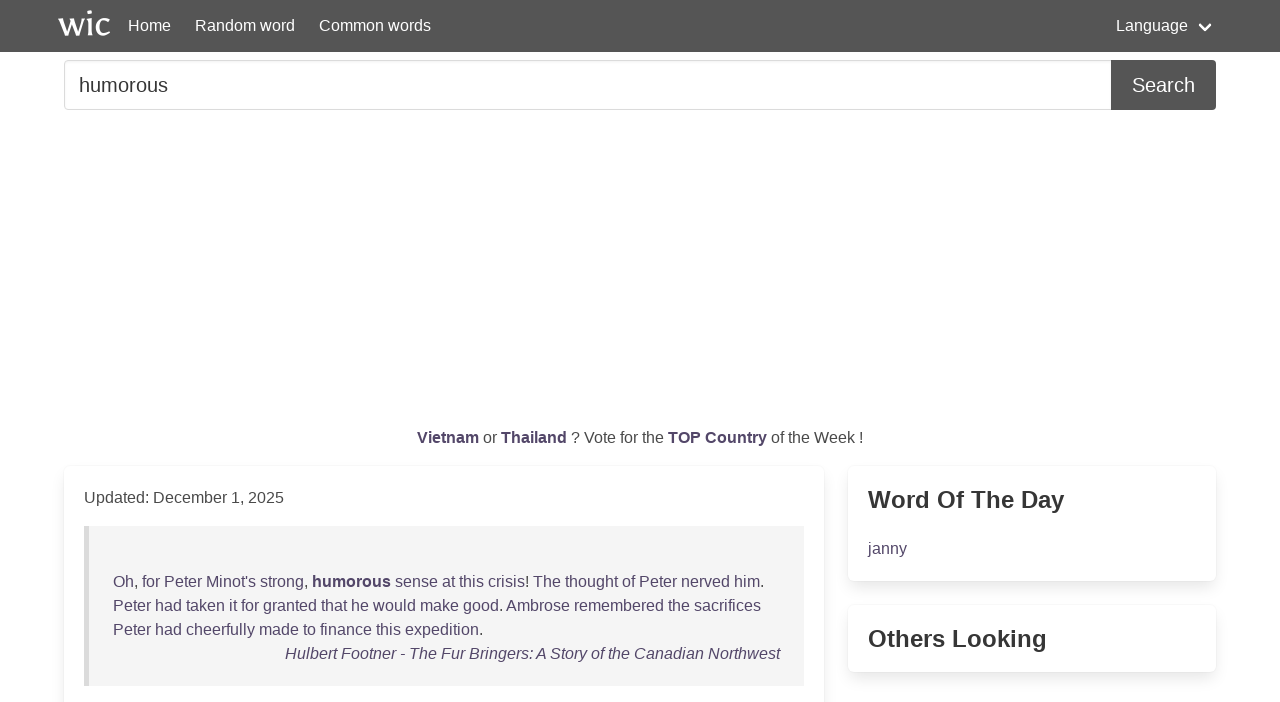

--- FILE ---
content_type: text/html; charset=UTF-8
request_url: https://wordincontext.com/en/humorous
body_size: 8058
content:
<!DOCTYPE html>
<html lang="en">
<head>

    <!-- Google tag (gtag.js) -->
    <script async src="https://www.googletagmanager.com/gtag/js?id=G-28VKB09J3S"></script>
    <script>
        window.dataLayer = window.dataLayer || [];
        function gtag(){dataLayer.push(arguments);}
        gtag('js', new Date());

        gtag('config', 'G-28VKB09J3S');
    </script>

    <meta charset="utf-8">
    <meta http-equiv="X-UA-Compatible" content="IE=edge">
    <meta name="viewport" content="width=device-width, initial-scale=1">
    <meta name="description" content="To really know a word, you can look how to use it in context. Examples and the most common words." />
    <meta name="robots" content="index, follow">

    <title>humorous - Word in Context</title>

    <script type="text/javascript">
    var _gaq = _gaq || [];
    _gaq.push(['_setAccount', 'UA-3605094-9']);
    _gaq.push(['_trackPageview']);

    (function() {
        var ga = document.createElement('script'); ga.type = 'text/javascript'; ga.async = true;
        ga.src = ('https:' == document.location.protocol ? 'https://ssl' : 'http://www') + '.google-analytics.com/ga.js';
        var s = document.getElementsByTagName('script')[0]; s.parentNode.insertBefore(ga, s);
    })();
    </script>

    <link rel="apple-touch-icon" sizes="180x180" href="/apple-touch-icon.png">
    <link rel="icon" type="image/png" sizes="32x32" href="/favicon-32x32.png">
    <link rel="icon" type="image/png" sizes="16x16" href="/favicon-16x16.png">
    <link rel="manifest" href="/site.webmanifest">   

    <link rel="stylesheet" href="/css/style.css">

    <script data-ad-client="ca-pub-2467254070946095" async src="https://pagead2.googlesyndication.com/pagead/js/adsbygoogle.js"></script>

    <script defer src="https://use.fontawesome.com/releases/v5.14.0/js/all.js"></script>
</head>
<body>

<nav class="navbar is-primary" role="navigation" aria-label="main navigation">
    <div class="container">
        <div class="navbar-brand">
            <img src="/logo.png" alt="logo" width="64" height="52">
            <a class="navbar-item" href="https://wordincontext.com/en">Home</a>
            <a role="button" class="navbar-burger" aria-label="menu" aria-expanded="false" data-target="navMenu">
                <span aria-hidden="true"></span>
                <span aria-hidden="true"></span>
                <span aria-hidden="true"></span>
            </a>
        </div>

        <div class="navbar-menu" id="navMenu">
            <div class="navbar-start">
                <a class="navbar-item" href="https://wordincontext.com/en/:random">Random word</a>
                <a class="navbar-item" href="https://wordincontext.com/en/:common">Common words</a>
            </div>

            <div class="navbar-end">
                <div class="navbar-item has-dropdown is-hoverable">
                    <a class="navbar-link">Language</a>

                    <div class="navbar-dropdown is-boxed">
                        <a class="navbar-item" href="https://wordincontext.com/ca">Català</a>
                        <a class="navbar-item" href="https://wordincontext.com/da">Dansk</a>
                        <a class="navbar-item" href="https://wordincontext.com/de">Deutsch</a>
                        <a class="navbar-item" href="https://wordincontext.com/el">Ελληνικά</a>
                        <a class="navbar-item is-active" href="https://wordincontext.com/en">English</a>
                        <a class="navbar-item" href="https://wordincontext.com/es">Español</a>
                        <a class="navbar-item" href="https://wordincontext.com/fi">Suomi</a>
                        <a class="navbar-item" href="https://wordincontext.com/fr">Français</a>
                        <a class="navbar-item" href="https://wordincontext.com/hu">Magyar</a>
                        <a class="navbar-item" href="https://wordincontext.com/it">Italiano</a>
                        <a class="navbar-item" href="https://wordincontext.com/nl">Nederlands</a>
                        <a class="navbar-item" href="https://wordincontext.com/no">Norsk</a>
                        <a class="navbar-item" href="https://wordincontext.com/pl">Polski</a>
                        <a class="navbar-item" href="https://wordincontext.com/pt">Português</a>
                        <a class="navbar-item" href="https://wordincontext.com/sv">Svenska</a>
                        <a class="navbar-item" href="https://wordincontext.com/tl">Tagalog</a>
                    </div>
                </div>
            </div>
        </div>
    </div>
</nav>

<section class="section py-2">
    <div class="container">
        <form class="content" method="post">
            <div class="field has-addons">
                <div class="control is-expanded">
                    <input
                        type="search" 
                        name="search" 
                        class="input is-medium" 
                        id="search"
                        value = "humorous"
                        placeholder="Example usage of the word" 
                        aria-label="Search for...">
                </div>
                <div class="control">
                    <button type="submit" class="button is-medium is-primary">Search</button>
                </div>
            </div>
        </form>
    </div>
</section>

<section class="section py-2">
    <div class="container">
        <p class="has-text-centered" id="oftheweek">
            <a class="has-text-weight-bold" href="https://country.oftheweek.com/vote/vietnam" target="_blank">
                Vietnam            </a>
            or 
            <a class="has-text-weight-bold" href="https://country.oftheweek.com/vote/thailand" target="_blank">
                Thailand            </a>?
            Vote for the <a class="has-text-weight-bold" href="https://country.oftheweek.com/" target="_blank">TOP Country</a> of the Week !
        </p>
    </div>
</section>


<section class="section py-2">
    <div class="container">
        <div class="columns is-desktop">
            <div class="column is-two-thirds-desktop">
                <div class="box content">
                    

    <p>Updated: December 1, 2025</p>

            <blockquote>
            <br />
<a href="/en/oh" title="Click to find the word in context">Oh</a>, <a href="/en/for" title="Click to find the word in context">for</a> <a href="/en/peter" title="Click to find the word in context">Peter</a> <a href="/en/minot&#039;s" title="Click to find the word in context">Minot&#039;s</a> <a href="/en/strong" title="Click to find the word in context">strong</a>, <a href="/en/humorous" title="Click to find the word in context"><strong>humorous</strong></a> <a href="/en/sense" title="Click to find the word in context">sense</a> <a href="/en/at" title="Click to find the word in context">at</a> <a href="/en/this" title="Click to find the word in context">this</a> <a href="/en/crisis" title="Click to find the word in context">crisis</a>! <a href="/en/the" title="Click to find the word in context">The</a> <a href="/en/thought" title="Click to find the word in context">thought</a> <a href="/en/of" title="Click to find the word in context">of</a> <a href="/en/peter" title="Click to find the word in context">Peter</a> <a href="/en/nerved" title="Click to find the word in context">nerved</a> <a href="/en/him" title="Click to find the word in context">him</a>. <a href="/en/peter" title="Click to find the word in context">Peter</a> <a href="/en/had" title="Click to find the word in context">had</a> <a href="/en/taken" title="Click to find the word in context">taken</a> <a href="/en/it" title="Click to find the word in context">it</a> <a href="/en/for" title="Click to find the word in context">for</a> <a href="/en/granted" title="Click to find the word in context">granted</a> <a href="/en/that" title="Click to find the word in context">that</a> <a href="/en/he" title="Click to find the word in context">he</a> <a href="/en/would" title="Click to find the word in context">would</a> <a href="/en/make" title="Click to find the word in context">make</a> <a href="/en/good" title="Click to find the word in context">good</a>. <a href="/en/ambrose" title="Click to find the word in context">Ambrose</a> <a href="/en/remembered" title="Click to find the word in context">remembered</a> <a href="/en/the" title="Click to find the word in context">the</a> <a href="/en/sacrifices" title="Click to find the word in context">sacrifices</a> <a href="/en/peter" title="Click to find the word in context">Peter</a> <a href="/en/had" title="Click to find the word in context">had</a> <a href="/en/cheerfully" title="Click to find the word in context">cheerfully</a> <a href="/en/made" title="Click to find the word in context">made</a> <a href="/en/to" title="Click to find the word in context">to</a> <a href="/en/finance" title="Click to find the word in context">finance</a> <a href="/en/this" title="Click to find the word in context">this</a> <a href="/en/expedition" title="Click to find the word in context">expedition</a>.             <footer class="is-italic has-text-right"><a href="https://www.gutenberg.org/ebooks/16289" target="_blank"> Hulbert Footner - The Fur Bringers: A Story of the Canadian Northwest </a></footer>
        </blockquote>
            <blockquote>
            <br />
<a href="/en/suddenly" title="Click to find the word in context">Suddenly</a> <a href="/en/diana" title="Click to find the word in context">Diana</a> <a href="/en/hailed" title="Click to find the word in context">hailed</a> <a href="/en/and" title="Click to find the word in context">and</a> <a href="/en/waved" title="Click to find the word in context">waved</a> <a href="/en/her" title="Click to find the word in context">her</a> <a href="/en/hand" title="Click to find the word in context">hand</a>, <a href="/en/the" title="Click to find the word in context">the</a> <a href="/en/tinker" title="Click to find the word in context">Tinker</a> <a href="/en/checked" title="Click to find the word in context">checked</a> <a href="/en/diogenes" title="Click to find the word in context">Diogenes</a> <a href="/en/in" title="Click to find the word in context">in</a> <a href="/en/full" title="Click to find the word in context">full</a> <a href="/en/career" title="Click to find the word in context">career</a>, <a href="/en/and" title="Click to find the word in context">and</a> <a href="/en/with" title="Click to find the word in context">with</a> a <a href="/en/jingling" title="Click to find the word in context">jingling</a> <a href="/en/clank" title="Click to find the word in context">clank</a> <a href="/en/the" title="Click to find the word in context">the</a> <a href="/en/cart" title="Click to find the word in context">cart</a> <a href="/en/pulled" title="Click to find the word in context">pulled</a> <a href="/en/up" title="Click to find the word in context">up</a> <a href="/en/as" title="Click to find the word in context">as</a> a <a href="/en/man" title="Click to find the word in context">man</a> <a href="/en/sprang" title="Click to find the word in context">sprang</a> <a href="/en/lightly" title="Click to find the word in context">lightly</a> <a href="/en/forth" title="Click to find the word in context">forth</a> <a href="/en/of" title="Click to find the word in context">of</a> <a href="/en/the" title="Click to find the word in context">the</a> <a href="/en/dry" title="Click to find the word in context">dry</a> <a href="/en/ditch" title="Click to find the word in context">ditch</a> <a href="/en/wherein" title="Click to find the word in context">wherein</a> <a href="/en/he" title="Click to find the word in context">he</a> <a href="/en/had" title="Click to find the word in context">had</a> <a href="/en/been" title="Click to find the word in context">been</a> <a href="/en/sitting" title="Click to find the word in context">sitting</a>, a <a href="/en/man" title="Click to find the word in context">man</a> <a href="/en/of" title="Click to find the word in context">of</a> <a href="/en/no" title="Click to find the word in context">no</a> <a href="/en/great" title="Click to find the word in context">great</a> <a href="/en/stature" title="Click to find the word in context">stature</a> <a href="/en/but" title="Click to find the word in context">but</a> <a href="/en/clean-limbed" title="Click to find the word in context">clean-limbed</a> <a href="/en/and" title="Click to find the word in context">and</a> <a href="/en/shapely" title="Click to find the word in context">shapely</a>, <a href="/en/despite" title="Click to find the word in context">despite</a> <a href="/en/rough" title="Click to find the word in context">rough</a> <a href="/en/and" title="Click to find the word in context">and</a> <a href="/en/dusty" title="Click to find the word in context">dusty</a> <a href="/en/clothes" title="Click to find the word in context">clothes</a>, a <a href="/en/keen-eyed" title="Click to find the word in context">keen-eyed</a>, <a href="/en/short-nosed" title="Click to find the word in context">short-nosed</a>, <a href="/en/square-jawed" title="Click to find the word in context">square-jawed</a> <a href="/en/fellow" title="Click to find the word in context">fellow</a> <a href="/en/whose" title="Click to find the word in context">whose</a> <a href="/en/mouth" title="Click to find the word in context">mouth</a> <a href="/en/had" title="Click to find the word in context">had</a> a <a href="/en/humorous" title="Click to find the word in context"><strong>humorous</strong></a> <a href="/en/twist" title="Click to find the word in context">twist</a>.             <footer class="is-italic has-text-right"><a href="https://www.gutenberg.org/ebooks/7059" target="_blank"> Jeffery Farnol - Peregrine&#039;s Progress </a></footer>
        </blockquote>
            <blockquote>
            <br />
&quot;<a href="/en/whether" title="Click to find the word in context">Whether</a> &#039;<a href="/en/tis" title="Click to find the word in context">tis</a> <a href="/en/the" title="Click to find the word in context">the</a> <a href="/en/sublime" title="Click to find the word in context">sublime</a> <a href="/en/or" title="Click to find the word in context">or</a> <a href="/en/the" title="Click to find the word in context">the</a> <a href="/en/humorous" title="Click to find the word in context"><strong>humorous</strong></a>, <a href="/en/no" title="Click to find the word in context">no</a> <a href="/en/man" title="Click to find the word in context">man</a> <a href="/en/can" title="Click to find the word in context">can</a> <a href="/en/come" title="Click to find the word in context">come</a> <a href="/en/near" title="Click to find the word in context">near</a> <a href="/en/him" title="Click to find the word in context">him</a>,&quot; <a href="/en/cries" title="Click to find the word in context">cries</a> <a href="/en/steele" title="Click to find the word in context">Steele</a>. &quot;A <a href="/en/fig" title="Click to find the word in context">fig</a>, <a href="/en/dick" title="Click to find the word in context">Dick</a>, <a href="/en/for" title="Click to find the word in context">for</a> <a href="/en/your" title="Click to find the word in context">your</a> <a href="/en/mr" title="Click to find the word in context">Mr</a>. <a href="/en/addison" title="Click to find the word in context">Addison</a>!&quot; <a href="/en/cries" title="Click to find the word in context">cries</a> <a href="/en/out" title="Click to find the word in context">out</a> <a href="/en/his" title="Click to find the word in context">his</a> <a href="/en/lady" title="Click to find the word in context">lady</a>: &quot;a <a href="/en/gentleman" title="Click to find the word in context">gentleman</a> <a href="/en/who" title="Click to find the word in context">who</a> <a href="/en/gives" title="Click to find the word in context">gives</a> <a href="/en/himself" title="Click to find the word in context">himself</a> <a href="/en/such" title="Click to find the word in context">such</a> <a href="/en/airs" title="Click to find the word in context">airs</a> <a href="/en/and" title="Click to find the word in context">and</a> <a href="/en/holds" title="Click to find the word in context">holds</a> <a href="/en/his" title="Click to find the word in context">his</a> <a href="/en/head" title="Click to find the word in context">head</a> <a href="/en/so" title="Click to find the word in context">so</a> <a href="/en/high" title="Click to find the word in context">high</a> <a href="/en/now" title="Click to find the word in context">now</a>. I <a href="/en/hope" title="Click to find the word in context">hope</a> <a href="/en/your" title="Click to find the word in context">your</a> <a href="/en/ladyship" title="Click to find the word in context">ladyship</a> <a href="/en/thinks" title="Click to find the word in context">thinks</a> <a href="/en/as" title="Click to find the word in context">as</a> I <a href="/en/do" title="Click to find the word in context">do</a>: I <a href="/en/can&#039;t" title="Click to find the word in context">can&#039;t</a> <a href="/en/bear" title="Click to find the word in context">bear</a> <a href="/en/those" title="Click to find the word in context">those</a> <a href="/en/very" title="Click to find the word in context">very</a> <a href="/en/fair" title="Click to find the word in context">fair</a> <a href="/en/men" title="Click to find the word in context">men</a> <a href="/en/with" title="Click to find the word in context">with</a> <a href="/en/white" title="Click to find the word in context">white</a> <a href="/en/eyelashes" title="Click to find the word in context">eyelashes</a> a <a href="/en/black" title="Click to find the word in context">black</a> <a href="/en/man" title="Click to find the word in context">man</a> <a href="/en/for" title="Click to find the word in context">for</a> <a href="/en/me" title="Click to find the word in context">me</a>.&quot;             <footer class="is-italic has-text-right"><a href="https://www.gutenberg.org/ebooks/2511" target="_blank"> William Makepeace Thackeray - The History of Henry Esmond, Esq. : A Colonel in the Service of Her Majesty Queen Anne </a></footer>
        </blockquote>
            <blockquote>
            <br />
<a href="/en/bundercombe&#039;s" title="Click to find the word in context">Bundercombe&#039;s</a> <a href="/en/style" title="Click to find the word in context">style</a> <a href="/en/was" title="Click to find the word in context">was</a> <a href="/en/breezy" title="Click to find the word in context">breezy</a> <a href="/en/and" title="Click to find the word in context">and</a> <a href="/en/his" title="Click to find the word in context">his</a> <a href="/en/jokes" title="Click to find the word in context">jokes</a> <a href="/en/were" title="Click to find the word in context">were</a> <a href="/en/frequent" title="Click to find the word in context">frequent</a>. <a href="/en/he" title="Click to find the word in context">He</a> <a href="/en/stood" title="Click to find the word in context">stood</a> <a href="/en/in" title="Click to find the word in context">in</a> <a href="/en/an" title="Click to find the word in context">an</a> <a href="/en/easy" title="Click to find the word in context">easy</a> <a href="/en/attitude" title="Click to find the word in context">attitude</a> <a href="/en/and" title="Click to find the word in context">and</a> <a href="/en/spoke" title="Click to find the word in context">spoke</a> <a href="/en/with" title="Click to find the word in context">with</a> <a href="/en/remarkable" title="Click to find the word in context">remarkable</a> <a href="/en/fluency" title="Click to find the word in context">fluency</a>. <a href="/en/his" title="Click to find the word in context">His</a> <a href="/en/first" title="Click to find the word in context">first</a> <a href="/en/few" title="Click to find the word in context">few</a> <a href="/en/remarks" title="Click to find the word in context">remarks</a>, <a href="/en/which" title="Click to find the word in context">which</a> <a href="/en/were" title="Click to find the word in context">were</a> <a href="/en/mainly" title="Click to find the word in context">mainly</a> <a href="/en/humorous" title="Click to find the word in context"><strong>humorous</strong></a>, <a href="/en/were" title="Click to find the word in context">were</a> <a href="/en/cheered" title="Click to find the word in context">cheered</a> <a href="/en/to" title="Click to find the word in context">to</a> <a href="/en/the" title="Click to find the word in context">the</a> <a href="/en/echo" title="Click to find the word in context">echo</a>. <a href="/en/the" title="Click to find the word in context">The</a> <a href="/en/crowd" title="Click to find the word in context">crowd</a> <a href="/en/was" title="Click to find the word in context">was</a> <a href="/en/increasing" title="Click to find the word in context">increasing</a> <a href="/en/all" title="Click to find the word in context">all</a> <a href="/en/the" title="Click to find the word in context">the</a> <a href="/en/time" title="Click to find the word in context">time</a>. <a href="/en/presently" title="Click to find the word in context">Presently</a> <a href="/en/he" title="Click to find the word in context">he</a> <a href="/en/took" title="Click to find the word in context">took</a> <a href="/en/them" title="Click to find the word in context">them</a> <a href="/en/into" title="Click to find the word in context">into</a> <a href="/en/his" title="Click to find the word in context">his</a> <a href="/en/confidence" title="Click to find the word in context">confidence</a>. &quot;<a href="/en/when" title="Click to find the word in context">When</a> I <a href="/en/came" title="Click to find the word in context">came</a> <a href="/en/down" title="Click to find the word in context">down</a> <a href="/en/here" title="Click to find the word in context">here</a> a <a href="/en/few" title="Click to find the word in context">few</a> <a href="/en/days" title="Click to find the word in context">days</a> <a href="/en/ago" title="Click to find the word in context">ago</a>,&quot; <a href="/en/we" title="Click to find the word in context">we</a> <a href="/en/heard" title="Click to find the word in context">heard</a> <a href="/en/him" title="Click to find the word in context">him</a> <a href="/en/say" title="Click to find the word in context">say</a>, &quot;I <a href="/en/came" title="Click to find the word in context">came</a> <a href="/en/meaning" title="Click to find the word in context">meaning</a> <a href="/en/to" title="Click to find the word in context">to</a> <a href="/en/support" title="Click to find the word in context">support</a> <a href="/en/my" title="Click to find the word in context">my</a> <a href="/en/friend" title="Click to find the word in context">friend</a>, <a href="/en/mr" title="Click to find the word in context">Mr</a>. <a href="/en/walmsley" title="Click to find the word in context">Walmsley</a>.&quot; <a href="/en/mr" title="Click to find the word in context">Mr</a>.             <footer class="is-italic has-text-right"><a href="https://www.gutenberg.org/ebooks/9664" target="_blank"> E. Phillips (Edward Phillips) Oppenheim - An Amiable Charlatan </a></footer>
        </blockquote>
            <blockquote>
            <br />
<a href="/en/besides" title="Click to find the word in context">Besides</a>, <a href="/en/were" title="Click to find the word in context">were</a> <a href="/en/this" title="Click to find the word in context">this</a> <a href="/en/gift" title="Click to find the word in context">gift</a> <a href="/en/universal" title="Click to find the word in context">universal</a>, <a href="/en/it" title="Click to find the word in context">it</a> <a href="/en/would" title="Click to find the word in context">would</a> <a href="/en/deprive" title="Click to find the word in context">deprive</a> <a href="/en/us" title="Click to find the word in context">us</a> <a href="/en/of" title="Click to find the word in context">of</a> <a href="/en/that" title="Click to find the word in context">that</a> <a href="/en/delightful" title="Click to find the word in context">delightful</a> <a href="/en/personality" title="Click to find the word in context">personality</a> <a href="/en/the" title="Click to find the word in context">the</a> <a href="/en/mere" title="Click to find the word in context">mere</a> <a href="/en/performer" title="Click to find the word in context">performer</a>, <a href="/en/whose" title="Click to find the word in context">whose</a> <a href="/en/high-strung" title="Click to find the word in context">high-strung</a> <a href="/en/nervousness" title="Click to find the word in context">nervousness</a>, <a href="/en/or" title="Click to find the word in context">or</a> <a href="/en/opulent" title="Click to find the word in context">opulent</a> <a href="/en/joviality" title="Click to find the word in context">joviality</a>, <a href="/en/is" title="Click to find the word in context">is</a>, <a href="/en/after" title="Click to find the word in context">after</a> <a href="/en/all" title="Click to find the word in context">all</a>, a <a href="/en/pleasant" title="Click to find the word in context">pleasant</a> <a href="/en/item" title="Click to find the word in context">item</a> <a href="/en/in" title="Click to find the word in context">in</a> <a href="/en/art" title="Click to find the word in context">art</a>, a <a href="/en/humorous" title="Click to find the word in context"><strong>humorous</strong></a> <a href="/en/dramatic" title="Click to find the word in context">dramatic</a> <a href="/en/interlude" title="Click to find the word in context">interlude</a>, <a href="/en/in" title="Click to find the word in context">in</a> <a href="/en/the" title="Click to find the word in context">the</a> <a href="/en/excessive" title="Click to find the word in context">excessive</a> <a href="/en/spirituality" title="Click to find the word in context">spirituality</a> <a href="/en/of" title="Click to find the word in context">of</a> <a href="/en/music" title="Click to find the word in context">music</a>. I <a href="/en/am" title="Click to find the word in context">am</a> <a href="/en/not" title="Click to find the word in context">not</a>, <a href="/en/therefore" title="Click to find the word in context">therefore</a>, <a href="/en/in" title="Click to find the word in context">in</a> <a href="/en/favour" title="Click to find the word in context">favour</a> <a href="/en/of" title="Click to find the word in context">of</a> <a href="/en/absolute" title="Click to find the word in context">absolute</a> <a href="/en/silence" title="Click to find the word in context">silence</a> <a href="/en/in" title="Click to find the word in context">in</a> <a href="/en/the" title="Click to find the word in context">the</a> <a href="/en/art" title="Click to find the word in context">art</a> <a href="/en/of" title="Click to find the word in context">of</a> <a href="/en/sounds" title="Click to find the word in context">sounds</a>.             <footer class="is-italic has-text-right"><a href="https://www.gutenberg.org/ebooks/26800" target="_blank"> Vernon Lee - Hortus Vitae: Essays on the Gardening of Life </a></footer>
        </blockquote>
            <blockquote>
            <br />
<a href="/en/indeed" title="Click to find the word in context">Indeed</a>, <a href="/en/good" title="Click to find the word in context">Good</a> <a href="/en/melted" title="Click to find the word in context">melted</a> <a href="/en/into" title="Click to find the word in context">into</a> <a href="/en/tears" title="Click to find the word in context">tears</a> <a href="/en/at" title="Click to find the word in context">at</a> <a href="/en/the" title="Click to find the word in context">the</a> <a href="/en/idea" title="Click to find the word in context">idea</a> a <a href="/en/fact" title="Click to find the word in context">fact</a> <a href="/en/that" title="Click to find the word in context">that</a> <a href="/en/called" title="Click to find the word in context">called</a> <a href="/en/forth" title="Click to find the word in context">forth</a> a <a href="/en/last" title="Click to find the word in context">last</a> <a href="/en/gentle" title="Click to find the word in context">gentle</a> <a href="/en/flicker" title="Click to find the word in context">flicker</a> <a href="/en/of" title="Click to find the word in context">of</a> <a href="/en/humour" title="Click to find the word in context">humour</a> <a href="/en/from" title="Click to find the word in context">from</a> <a href="/en/our" title="Click to find the word in context">our</a> <a href="/en/dying" title="Click to find the word in context">dying</a> <a href="/en/friend" title="Click to find the word in context">friend</a>, <a href="/en/for" title="Click to find the word in context">for</a> <a href="/en/even" title="Click to find the word in context">even</a> <a href="/en/at" title="Click to find the word in context">at</a> <a href="/en/that" title="Click to find the word in context">that</a> <a href="/en/hour" title="Click to find the word in context">hour</a> <a href="/en/he" title="Click to find the word in context">he</a> <a href="/en/could" title="Click to find the word in context">could</a> <a href="/en/be" title="Click to find the word in context">be</a> <a href="/en/humorous" title="Click to find the word in context"><strong>humorous</strong></a>. <a href="/en/good&#039;s" title="Click to find the word in context">Good&#039;s</a> <a href="/en/emotion" title="Click to find the word in context">emotion</a> <a href="/en/had" title="Click to find the word in context">had</a>, <a href="/en/by" title="Click to find the word in context">by</a> <a href="/en/loosening" title="Click to find the word in context">loosening</a> <a href="/en/the" title="Click to find the word in context">the</a> <a href="/en/muscles" title="Click to find the word in context">muscles</a>, <a href="/en/naturally" title="Click to find the word in context">naturally</a> <a href="/en/caused" title="Click to find the word in context">caused</a> <a href="/en/his" title="Click to find the word in context">his</a> <a href="/en/eyeglass" title="Click to find the word in context">eyeglass</a> <a href="/en/to" title="Click to find the word in context">to</a> <a href="/en/fall" title="Click to find the word in context">fall</a> <a href="/en/from" title="Click to find the word in context">from</a> <a href="/en/its" title="Click to find the word in context">its</a> <a href="/en/accustomed" title="Click to find the word in context">accustomed</a> <a href="/en/place" title="Click to find the word in context">place</a>, <a href="/en/and" title="Click to find the word in context">and</a> <a href="/en/quatermain" title="Click to find the word in context">Quatermain</a>, <a href="/en/who" title="Click to find the word in context">who</a> <a href="/en/always" title="Click to find the word in context">always</a> <a href="/en/observed" title="Click to find the word in context">observed</a> <a href="/en/everything" title="Click to find the word in context">everything</a>, <a href="/en/observed" title="Click to find the word in context">observed</a> <a href="/en/this" title="Click to find the word in context">this</a> <a href="/en/also" title="Click to find the word in context">also</a>.             <footer class="is-italic has-text-right"><a href="https://www.gutenberg.org/ebooks/711" target="_blank"> Henry Rider Haggard - Allan Quatermain </a></footer>
        </blockquote>
            <blockquote>
            <br />
<a href="/en/she" title="Click to find the word in context">She</a> <a href="/en/was" title="Click to find the word in context">was</a> <a href="/en/invariably" title="Click to find the word in context">invariably</a> <a href="/en/first" title="Click to find the word in context">first</a> <a href="/en/in" title="Click to find the word in context">in</a> <a href="/en/everything" title="Click to find the word in context">everything</a>, <a href="/en/and" title="Click to find the word in context">and</a> I <a href="/en/usually" title="Click to find the word in context">usually</a> <a href="/en/came" title="Click to find the word in context">came</a> <a href="/en/in" title="Click to find the word in context">in</a> a <a href="/en/bad" title="Click to find the word in context">bad</a> <a href="/en/third" title="Click to find the word in context">third</a>. <a href="/en/well" title="Click to find the word in context">Well</a>, <a href="/en/we&#039;d" title="Click to find the word in context">we&#039;d</a> <a href="/en/had" title="Click to find the word in context">had</a> <a href="/en/an" title="Click to find the word in context">an</a> <a href="/en/arithmetic" title="Click to find the word in context">arithmetic</a> <a href="/en/exam" title="Click to find the word in context">exam</a>, <a href="/en/one" title="Click to find the word in context">one</a> <a href="/en/day" title="Click to find the word in context">day</a>, <a href="/en/pretty" title="Click to find the word in context">pretty</a> <a href="/en/stiff" title="Click to find the word in context">stiff</a>, <a href="/en/but" title="Click to find the word in context">but</a> <a href="/en/not" title="Click to find the word in context">not</a> <a href="/en/more" title="Click to find the word in context">more</a> <a href="/en/so" title="Click to find the word in context">so</a> <a href="/en/than" title="Click to find the word in context">than</a> <a href="/en/usual" title="Click to find the word in context">usual</a>, <a href="/en/and" title="Click to find the word in context">and</a> <a href="/en/on" title="Click to find the word in context">on</a> <a href="/en/this" title="Click to find the word in context">this</a> <a href="/en/particular" title="Click to find the word in context">particular</a> <a href="/en/morning" title="Click to find the word in context">morning</a> <a href="/en/at" title="Click to find the word in context">at</a> <a href="/en/eleven" title="Click to find the word in context">eleven</a> <a href="/en/o&#039;clock" title="Click to find the word in context">o&#039;clock</a> <a href="/en/we" title="Click to find the word in context">we</a> <a href="/en/were" title="Click to find the word in context">were</a> <a href="/en/waiting" title="Click to find the word in context">waiting</a> <a href="/en/to" title="Click to find the word in context">to</a> <a href="/en/hear" title="Click to find the word in context">hear</a> <a href="/en/the" title="Click to find the word in context">the</a> <a href="/en/result" title="Click to find the word in context">result</a>. <a href="/en/the" title="Click to find the word in context">The</a> <a href="/en/mathematic" title="Click to find the word in context">Mathematic</a> <a href="/en/master" title="Click to find the word in context">Master</a> <a href="/en/was" title="Click to find the word in context">was</a> a <a href="/en/lamb" title="Click to find the word in context">lamb</a> <a href="/en/so" title="Click to find the word in context">so</a> <a href="/en/keen" title="Click to find the word in context">keen</a>, <a href="/en/and" title="Click to find the word in context">and</a> <a href="/en/humorous" title="Click to find the word in context"><strong>humorous</strong></a>, <a href="/en/and" title="Click to find the word in context">and</a> <a href="/en/just" title="Click to find the word in context">just</a> a <a href="/en/rageur" title="Click to find the word in context">rageur</a> <a href="/en/at" title="Click to find the word in context">at</a> <a href="/en/times" title="Click to find the word in context">times</a>, <a href="/en/but" title="Click to find the word in context">but</a> <a href="/en/that" title="Click to find the word in context">that</a> <a href="/en/was" title="Click to find the word in context">was</a> <a href="/en/only" title="Click to find the word in context">only</a> <a href="/en/to" title="Click to find the word in context">to</a> <a href="/en/be" title="Click to find the word in context">be</a> <a href="/en/expected" title="Click to find the word in context">expected</a>.             <footer class="is-italic has-text-right"><a href="https://www.gutenberg.org/ebooks/21110" target="_blank"> Mrs. George de Horne Vaizey - A College Girl </a></footer>
        </blockquote>
            <blockquote>
            <br />
<a href="/en/publicity" title="Click to find the word in context">Publicity</a> <a href="/en/was" title="Click to find the word in context">was</a> a <a href="/en/thing" title="Click to find the word in context">thing</a> <a href="/en/he" title="Click to find the word in context">he</a> <a href="/en/detested" title="Click to find the word in context">detested</a> <a href="/en/at" title="Click to find the word in context">at</a> <a href="/en/all" title="Click to find the word in context">all</a> <a href="/en/times" title="Click to find the word in context">times</a>, <a href="/en/and" title="Click to find the word in context">and</a> <a href="/en/at" title="Click to find the word in context">at</a> <a href="/en/present" title="Click to find the word in context">present</a> <a href="/en/he" title="Click to find the word in context">he</a> <a href="/en/particularly" title="Click to find the word in context">particularly</a> <a href="/en/dreaded" title="Click to find the word in context">dreaded</a> <a href="/en/its" title="Click to find the word in context">its</a> <a href="/en/effect" title="Click to find the word in context">effect</a>. <a href="/en/but" title="Click to find the word in context">But</a> <a href="/en/he" title="Click to find the word in context">he</a> <a href="/en/was" title="Click to find the word in context">was</a> <a href="/en/agreeably" title="Click to find the word in context">agreeably</a> <a href="/en/surprised" title="Click to find the word in context">surprised</a> <a href="/en/in" title="Click to find the word in context">in</a> <a href="/en/the" title="Click to find the word in context">the</a> <a href="/en/girl" title="Click to find the word in context">girl</a> <a href="/en/who" title="Click to find the word in context">who</a> <a href="/en/came" title="Click to find the word in context">came</a> <a href="/en/toward" title="Click to find the word in context">toward</a> <a href="/en/him" title="Click to find the word in context">him</a> <a href="/en/briskly" title="Click to find the word in context">briskly</a> <a href="/en/with" title="Click to find the word in context">with</a> <a href="/en/hand" title="Click to find the word in context">hand</a> <a href="/en/outstretched" title="Click to find the word in context">outstretched</a>. <a href="/en/miss" title="Click to find the word in context">Miss</a> <a href="/en/appleton" title="Click to find the word in context">Appleton</a> <a href="/en/was" title="Click to find the word in context">was</a> <a href="/en/her" title="Click to find the word in context">her</a> <a href="/en/brother&#039;s" title="Click to find the word in context">brother&#039;s</a> <a href="/en/double" title="Click to find the word in context">double</a>; <a href="/en/she" title="Click to find the word in context">she</a> <a href="/en/had" title="Click to find the word in context">had</a> <a href="/en/his" title="Click to find the word in context">his</a> <a href="/en/frank" title="Click to find the word in context">frank</a> <a href="/en/blue" title="Click to find the word in context">blue</a> <a href="/en/eyes" title="Click to find the word in context">eyes</a>, <a href="/en/his" title="Click to find the word in context">his</a> <a href="/en/straw-gold" title="Click to find the word in context">straw-gold</a> <a href="/en/hair" title="Click to find the word in context">hair</a>, <a href="/en/his" title="Click to find the word in context">his</a> <a href="/en/humorous" title="Click to find the word in context"><strong>humorous</strong></a> <a href="/en/smile" title="Click to find the word in context">smile</a> <a href="/en/and" title="Click to find the word in context">and</a> <a href="/en/wide-awake" title="Click to find the word in context">wide-awake</a> <a href="/en/look" title="Click to find the word in context">look</a>.             <footer class="is-italic has-text-right"><a href="https://www.gutenberg.org/ebooks/5233" target="_blank"> Rex Ellingwood Beach - The Iron Trail </a></footer>
        </blockquote>
            <blockquote>
            <br />
<a href="/en/he" title="Click to find the word in context">He</a> <a href="/en/never" title="Click to find the word in context">never</a> <a href="/en/went" title="Click to find the word in context">went</a> <a href="/en/far" title="Click to find the word in context">far</a> <a href="/en/enough" title="Click to find the word in context">enough</a> <a href="/en/to" title="Click to find the word in context">to</a> <a href="/en/arouse" title="Click to find the word in context">arouse</a> <a href="/en/carlsen&#039;s" title="Click to find the word in context">Carlsen&#039;s</a> <a href="/en/suspicions" title="Click to find the word in context">suspicions</a>, <a href="/en/yet" title="Click to find the word in context">yet</a> <a href="/en/he" title="Click to find the word in context">he</a> <a href="/en/showed" title="Click to find the word in context">showed</a> a <a href="/en/keen" title="Click to find the word in context">keen</a> <a href="/en/sense" title="Click to find the word in context">sense</a> <a href="/en/of" title="Click to find the word in context">of</a> <a href="/en/humorous" title="Click to find the word in context"><strong>humorous</strong></a> <a href="/en/appreciation" title="Click to find the word in context">appreciation</a> <a href="/en/of" title="Click to find the word in context">of</a> <a href="/en/carlsen&#039;s" title="Click to find the word in context">Carlsen&#039;s</a> <a href="/en/half-satirical" title="Click to find the word in context">half-satirical</a> <a href="/en/sallies" title="Click to find the word in context">sallies</a> <a href="/en/that" title="Click to find the word in context">that</a>, <a href="/en/in" title="Click to find the word in context">in</a> <a href="/en/the" title="Click to find the word in context">the</a> <a href="/en/light" title="Click to find the word in context">light</a> <a href="/en/of" title="Click to find the word in context">of</a> <a href="/en/sandy&#039;s" title="Click to find the word in context">Sandy&#039;s</a> <a href="/en/revelation" title="Click to find the word in context">revelation</a>, <a href="/en/showed" title="Click to find the word in context">showed</a> <a href="/en/the" title="Click to find the word in context">the</a> <a href="/en/doctor" title="Click to find the word in context">doctor</a> <a href="/en/considered" title="Click to find the word in context">considered</a> <a href="/en/himself" title="Click to find the word in context">himself</a> <a href="/en/the" title="Click to find the word in context">the</a> <a href="/en/master" title="Click to find the word in context">master</a> <a href="/en/of" title="Click to find the word in context">of</a> <a href="/en/the" title="Click to find the word in context">the</a> <a href="/en/situation" title="Click to find the word in context">situation</a>, <a href="/en/the" title="Click to find the word in context">the</a> <a href="/en/winner" title="Click to find the word in context">winner</a> <a href="/en/of" title="Click to find the word in context">of</a> a <a href="/en/game" title="Click to find the word in context">game</a> <a href="/en/whose" title="Click to find the word in context">whose</a> <a href="/en/pieces" title="Click to find the word in context">pieces</a> <a href="/en/were" title="Click to find the word in context">were</a> <a href="/en/already" title="Click to find the word in context">already</a> <a href="/en/on" title="Click to find the word in context">on</a> <a href="/en/the" title="Click to find the word in context">the</a> <a href="/en/board" title="Click to find the word in context">board</a>, <a href="/en/though" title="Click to find the word in context">though</a> <a href="/en/the" title="Click to find the word in context">the</a> <a href="/en/players" title="Click to find the word in context">players</a> <a href="/en/had" title="Click to find the word in context">had</a> <a href="/en/not" title="Click to find the word in context">not</a> <a href="/en/yet" title="Click to find the word in context">yet</a> <a href="/en/taken" title="Click to find the word in context">taken</a> <a href="/en/their" title="Click to find the word in context">their</a> <a href="/en/places" title="Click to find the word in context">places</a>.             <footer class="is-italic has-text-right"><a href="https://www.gutenberg.org/ebooks/28597" target="_blank"> (Joseph Allan) J. Allan Dunn - A Man to His Mate </a></footer>
        </blockquote>
            <blockquote>
            <br />
<a href="/en/taken" title="Click to find the word in context">Taken</a> <a href="/en/from" title="Click to find the word in context">from</a> <a href="/en/that" title="Click to find the word in context">that</a> <a href="/en/point" title="Click to find the word in context">point</a> <a href="/en/of" title="Click to find the word in context">of</a> <a href="/en/view" title="Click to find the word in context">view</a> <a href="/en/which" title="Click to find the word in context">which</a> <a href="/en/looks" title="Click to find the word in context">looks</a> <a href="/en/only" title="Click to find the word in context">only</a> <a href="/en/to" title="Click to find the word in context">to</a> <a href="/en/force" title="Click to find the word in context">force</a> <a href="/en/and" title="Click to find the word in context">and</a> <a href="/en/freedom" title="Click to find the word in context">freedom</a> <a href="/en/and" title="Click to find the word in context">and</a> <a href="/en/range" title="Click to find the word in context">range</a> <a href="/en/of" title="Click to find the word in context">of</a> <a href="/en/humorous" title="Click to find the word in context"><strong>humorous</strong></a> <a href="/en/effect" title="Click to find the word in context">effect</a>, <a href="/en/jonson&#039;s" title="Click to find the word in context">Jonson&#039;s</a> <a href="/en/play" title="Click to find the word in context">play</a> <a href="/en/is" title="Click to find the word in context">is</a> <a href="/en/to" title="Click to find the word in context">to</a> <a href="/en/his" title="Click to find the word in context">his</a> <a href="/en/friend&#039;s" title="Click to find the word in context">friend&#039;s</a> <a href="/en/as" title="Click to find the word in context">as</a> <a href="/en/london" title="Click to find the word in context">London</a> <a href="/en/is" title="Click to find the word in context">is</a> <a href="/en/to" title="Click to find the word in context">to</a> <a href="/en/windsor" title="Click to find the word in context">Windsor</a>; <a href="/en/but" title="Click to find the word in context">but</a> <a href="/en/in" title="Click to find the word in context">in</a> <a href="/en/more" title="Click to find the word in context">more</a> <a href="/en/senses" title="Click to find the word in context">senses</a> <a href="/en/than" title="Click to find the word in context">than</a> <a href="/en/one" title="Click to find the word in context">one</a> <a href="/en/it" title="Click to find the word in context">it</a> <a href="/en/is" title="Click to find the word in context">is</a> <a href="/en/to" title="Click to find the word in context">to</a> <a href="/en/shakespeare&#039;s" title="Click to find the word in context">Shakespeare&#039;s</a> <a href="/en/as" title="Click to find the word in context">as</a> <a href="/en/the" title="Click to find the word in context">the</a> <a href="/en/thames" title="Click to find the word in context">Thames</a> <a href="/en/at" title="Click to find the word in context">at</a> <a href="/en/london" title="Click to find the word in context">London</a> <a href="/en/bridge" title="Click to find the word in context">Bridge</a> <a href="/en/is" title="Click to find the word in context">is</a> <a href="/en/to" title="Click to find the word in context">to</a> <a href="/en/the" title="Click to find the word in context">the</a> <a href="/en/thames" title="Click to find the word in context">Thames</a> <a href="/en/at" title="Click to find the word in context">at</a> <a href="/en/eton" title="Click to find the word in context">Eton</a>: <a href="/en/the" title="Click to find the word in context">the</a> <a href="/en/atmosphere" title="Click to find the word in context">atmosphere</a> <a href="/en/of" title="Click to find the word in context">of</a> <a href="/en/smithfield" title="Click to find the word in context">Smithfield</a> <a href="/en/is" title="Click to find the word in context">is</a> <a href="/en/not" title="Click to find the word in context">not</a> <a href="/en/more" title="Click to find the word in context">more</a> <a href="/en/different" title="Click to find the word in context">different</a> <a href="/en/from" title="Click to find the word in context">from</a> <a href="/en/the" title="Click to find the word in context">the</a> <a href="/en/atmosphere" title="Click to find the word in context">atmosphere</a> <a href="/en/of" title="Click to find the word in context">of</a> <a href="/en/the" title="Click to find the word in context">the</a> <a href="/en/playing-fields" title="Click to find the word in context">playing-fields</a>; <a href="/en/and" title="Click to find the word in context">and</a> <a href="/en/some" title="Click to find the word in context">some</a>, <a href="/en/too" title="Click to find the word in context">too</a> <a href="/en/delicate" title="Click to find the word in context">delicate</a> <a href="/en/of" title="Click to find the word in context">of</a> <a href="/en/nose" title="Click to find the word in context">nose</a> <a href="/en/or" title="Click to find the word in context">or</a> <a href="/en/squeamish" title="Click to find the word in context">squeamish</a> <a href="/en/of" title="Click to find the word in context">of</a> <a href="/en/stomach" title="Click to find the word in context">stomach</a>, <a href="/en/may" title="Click to find the word in context">may</a> <a href="/en/prefer" title="Click to find the word in context">prefer</a> <a href="/en/cuckoo" title="Click to find the word in context">Cuckoo</a> <a href="/en/weir" title="Click to find the word in context">Weir</a> <a href="/en/to" title="Click to find the word in context">to</a> <a href="/en/shoreditch" title="Click to find the word in context">Shoreditch</a>.             <footer class="is-italic has-text-right"><a href="https://www.gutenberg.org/ebooks/16412" target="_blank"> Algernon Charles Swinburne - A Study of Shakespeare </a></footer>
        </blockquote>
    
    
<nav aria-label="Page navigation">
	<ul class="pagination">
		
					<li class="active">
				<a href="https://wordincontext.com/en/humorous/1">
					1				</a>
			</li>
					<li >
				<a href="https://wordincontext.com/en/humorous/2">
					2				</a>
			</li>
					<li >
				<a href="https://wordincontext.com/en/humorous/3">
					3				</a>
			</li>
		
					<li>
				<a href="https://wordincontext.com/en/humorous/4" aria-label="Next">
					<span aria-hidden="true">Next</span>
				</a>
			</li>
			<li>
				<a href="https://wordincontext.com/en/humorous/10" aria-label="Last">
					<span aria-hidden="true">Last</span>
				</a>
			</li>
			</ul>
</nav>


                </div>
            </div>
            <div class="column is-one-third-desktop">
                <div class="box">
                    <p class="title is-4">Word Of The Day</p>
                    <p>
                        <a href="https://wordincontext.com/en/janny">
                            janny                        </a>
                    </p>
                </div>

                <div class="box">
                    <p class="title is-4">Others Looking</p>

                    
                </div>
            </div>
        </div>
    </div>
</section>

<footer class="footer">
    <div class="container">
        <p class="has-text-centered">&copy; 2011 - 2026 Word in Context.</p>
    </div>
</footer>

<script type="text/javascript">
document.addEventListener('DOMContentLoaded', () => {

    const $navbarBurgers = Array.prototype.slice.call(document.querySelectorAll('.navbar-burger'), 0);

    if ($navbarBurgers.length > 0) {

        $navbarBurgers.forEach( el => {
            el.addEventListener('click', () => {

                const target = el.dataset.target;
                const $target = document.getElementById(target);

                el.classList.toggle('is-active');
                $target.classList.toggle('is-active');

            });
        });
    }
});
</script>

</body>
</html>

--- FILE ---
content_type: text/html; charset=utf-8
request_url: https://www.google.com/recaptcha/api2/aframe
body_size: 269
content:
<!DOCTYPE HTML><html><head><meta http-equiv="content-type" content="text/html; charset=UTF-8"></head><body><script nonce="P-IJfkGR378ph5vCOCdKYQ">/** Anti-fraud and anti-abuse applications only. See google.com/recaptcha */ try{var clients={'sodar':'https://pagead2.googlesyndication.com/pagead/sodar?'};window.addEventListener("message",function(a){try{if(a.source===window.parent){var b=JSON.parse(a.data);var c=clients[b['id']];if(c){var d=document.createElement('img');d.src=c+b['params']+'&rc='+(localStorage.getItem("rc::a")?sessionStorage.getItem("rc::b"):"");window.document.body.appendChild(d);sessionStorage.setItem("rc::e",parseInt(sessionStorage.getItem("rc::e")||0)+1);localStorage.setItem("rc::h",'1769071492201');}}}catch(b){}});window.parent.postMessage("_grecaptcha_ready", "*");}catch(b){}</script></body></html>